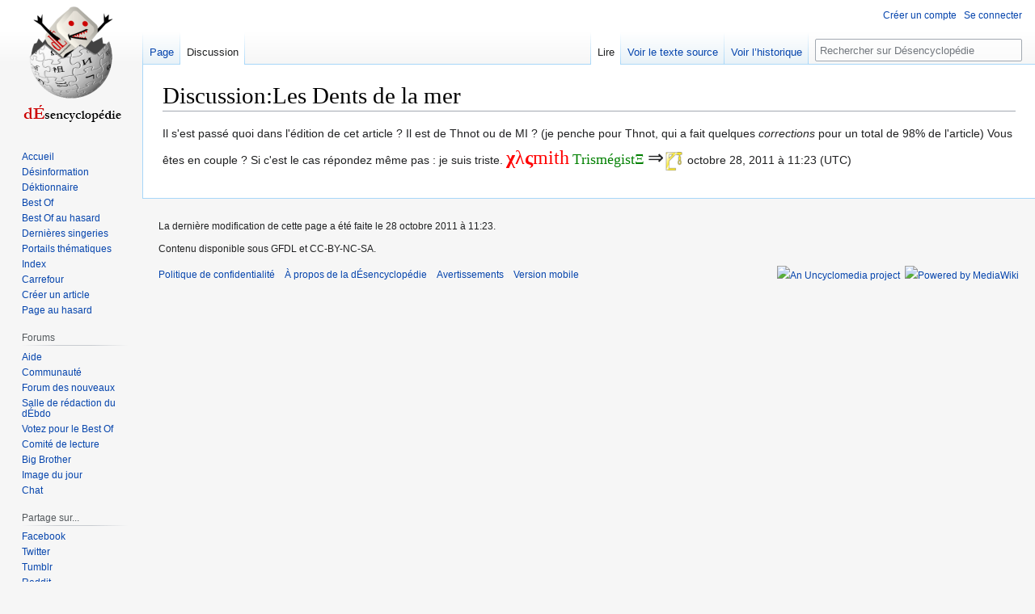

--- FILE ---
content_type: text/html; charset=UTF-8
request_url: https://desencyclopedie.org/wiki/Discussion:Les_Dents_de_la_mer
body_size: 6567
content:
<!DOCTYPE html>
<html class="client-nojs" lang="fr" dir="ltr">
<head>
<meta charset="UTF-8"/>
<title>Discussion:Les Dents de la mer — Désencyclopédie</title>
<script>document.documentElement.className="client-js";RLCONF={"wgBreakFrames":false,"wgSeparatorTransformTable":[",\t."," \t,"],"wgDigitTransformTable":["",""],"wgDefaultDateFormat":"dmy","wgMonthNames":["","janvier","février","mars","avril","mai","juin","juillet","août","septembre","octobre","novembre","décembre"],"wgRequestId":"18f9b7ce30ab0d166b2d7b10","wgCSPNonce":false,"wgCanonicalNamespace":"Talk","wgCanonicalSpecialPageName":false,"wgNamespaceNumber":1,"wgPageName":"Discussion:Les_Dents_de_la_mer","wgTitle":"Les Dents de la mer","wgCurRevisionId":512297,"wgRevisionId":512297,"wgArticleId":108421,"wgIsArticle":true,"wgIsRedirect":false,"wgAction":"view","wgUserName":null,"wgUserGroups":["*"],"wgCategories":[],"wgPageContentLanguage":"fr","wgPageContentModel":"wikitext","wgRelevantPageName":"Discussion:Les_Dents_de_la_mer","wgRelevantArticleId":108421,"wgIsProbablyEditable":false,"wgRelevantPageIsProbablyEditable":false,"wgRestrictionEdit":[],"wgRestrictionMove":[],
"wgMFDisplayWikibaseDescriptions":{"search":false,"nearby":false,"watchlist":false,"tagline":false},"wgVisualEditor":{"pageLanguageCode":"fr","pageLanguageDir":"ltr","pageVariantFallbacks":"fr"},"wgVector2022PreviewPages":[],"wgULSAcceptLanguageList":[],"wgULSCurrentAutonym":"français","wgEditSubmitButtonLabelPublish":false,"wgULSPosition":"interlanguage","wgULSisCompactLinksEnabled":true};RLSTATE={"site.styles":"ready","user.styles":"ready","user":"ready","user.options":"loading","skins.vector.styles.legacy":"ready","ext.visualEditor.desktopArticleTarget.noscript":"ready","ext.uls.interlanguage":"ready"};RLPAGEMODULES=["site","mediawiki.page.ready","skins.vector.legacy.js","ext.visualEditor.desktopArticleTarget.init","ext.visualEditor.targetLoader","ext.urlShortener.toolbar","ext.uls.compactlinks","ext.uls.interface"];</script>
<script>(RLQ=window.RLQ||[]).push(function(){mw.loader.implement("user.options@12s5i",function($,jQuery,require,module){mw.user.tokens.set({"patrolToken":"+\\","watchToken":"+\\","csrfToken":"+\\"});});});</script>
<link rel="stylesheet" href="/w/load.php?lang=fr&amp;modules=ext.uls.interlanguage%7Cext.visualEditor.desktopArticleTarget.noscript%7Cskins.vector.styles.legacy&amp;only=styles&amp;skin=vector"/>
<script async="" src="/w/load.php?lang=fr&amp;modules=startup&amp;only=scripts&amp;raw=1&amp;skin=vector"></script>
<meta name="ResourceLoaderDynamicStyles" content=""/>
<link rel="stylesheet" href="/w/load.php?lang=fr&amp;modules=site.styles&amp;only=styles&amp;skin=vector"/>
<meta name="generator" content="MediaWiki 1.39.5"/>
<meta name="format-detection" content="telephone=no"/>
<meta name="twitter:card" content="summary_large_image"/>
<meta name="viewport" content="width=1000"/>
<link rel="apple-touch-icon" href="/w/Apple-touch-icon.png"/>
<link rel="icon" href="//images.uncyclomedia.co/desencyclopedie/fr/6/64/Favicon.ico"/>
<link rel="search" type="application/opensearchdescription+xml" href="/w/opensearch_desc.php" title="Désencyclopédie (fr)"/>
<link rel="EditURI" type="application/rsd+xml" href="https://desencyclopedie.org/w/api.php?action=rsd"/>
<link rel="license" href="/wiki/D%C3%A9sencyclop%C3%A9die:Copyright"/>
<link rel="alternate" type="application/atom+xml" title="Flux Atom de Désencyclopédie" href="/w/index.php?title=Sp%C3%A9cial:Modifications_r%C3%A9centes&amp;feed=atom"/>
	<meta property="og:type" content="article"/>

	<meta property="og:site_name" content="Désencyclopédie"/>

	<meta property="og:title" content="Les Dents de la mer"/>

	<meta property="og:url" content="https://desencyclopedie.org/wiki/Discussion:Les_Dents_de_la_mer"/>

<meta property="og:title" content="Discussion:Les Dents de la mer"/>
<meta property="og:site_name" content="Désencyclopédie"/>
<meta property="og:url" content="https://desencyclopedie.org/wiki/Discussion:Les_Dents_de_la_mer"/>
<meta property="og:image" content="https://images.uncyclomedia.co/desencyclopedie/fr/b/bc/Wiki.png"/>
<meta property="article:modified_time" content="2011-10-28T11:23:54Z"/>
<meta property="article:published_time" content="2011-10-28T11:23:54Z"/>
<script type="application/ld+json">{"@context":"http:\/\/schema.org","@type":"Article","name":"Discussion:Les Dents de la mer \u2014 D\u00e9sencyclop\u00e9die","headline":"Discussion:Les Dents de la mer \u2014 D\u00e9sencyclop\u00e9die","mainEntityOfPage":"<span class=\"mw-page-title-namespace\">Discussion<\/span><span class=\"mw-page-title-separator\">:<\/span><span class=\"mw-page-title-main\">Les Dents de la mer<\/span>","identifier":"https:\/\/desencyclopedie.org\/wiki\/Discussion:Les_Dents_de_la_mer","url":"https:\/\/desencyclopedie.org\/wiki\/Discussion:Les_Dents_de_la_mer","dateModified":"2011-10-28T11:23:54Z","datePublished":"2011-10-28T11:23:54Z","image":{"@type":"ImageObject","url":"https:\/\/images.uncyclomedia.co\/desencyclopedie\/fr\/b\/bc\/Wiki.png"},"author":{"@type":"Organization","name":"D\u00e9sencyclop\u00e9die","url":"https:\/\/desencyclopedie.org","logo":{"@type":"ImageObject","url":"https:\/\/images.uncyclomedia.co\/desencyclopedie\/fr\/b\/bc\/Wiki.png","caption":"D\u00e9sencyclop\u00e9die"}},"publisher":{"@type":"Organization","name":"D\u00e9sencyclop\u00e9die","url":"https:\/\/desencyclopedie.org","logo":{"@type":"ImageObject","url":"https:\/\/images.uncyclomedia.co\/desencyclopedie\/fr\/b\/bc\/Wiki.png","caption":"D\u00e9sencyclop\u00e9die"}},"potentialAction":{"@type":"SearchAction","target":"https:\/\/desencyclopedie.org\/w\/index.php?title=Sp%C3%A9cial:Search&search={search_term}","query-input":"required name=search_term"}}</script>
</head>
<body class="mediawiki ltr sitedir-ltr mw-hide-empty-elt ns-1 ns-talk page-Discussion_Les_Dents_de_la_mer rootpage-Discussion_Les_Dents_de_la_mer skin-vector action-view skin-vector-legacy vector-feature-language-in-header-enabled vector-feature-language-in-main-page-header-disabled vector-feature-language-alert-in-sidebar-disabled vector-feature-sticky-header-disabled vector-feature-sticky-header-edit-disabled vector-feature-table-of-contents-disabled vector-feature-visual-enhancement-next-disabled"><div id="mw-page-base" class="noprint"></div>
<div id="mw-head-base" class="noprint"></div>
<div id="content" class="mw-body" role="main">
	<a id="top"></a>
	<div id="siteNotice"></div>
	<div class="mw-indicators">
	</div>
	<h1 id="firstHeading" class="firstHeading mw-first-heading"><span class="mw-page-title-namespace">Discussion</span><span class="mw-page-title-separator">:</span><span class="mw-page-title-main">Les Dents de la mer</span></h1>
	<div id="bodyContent" class="vector-body">
		<div id="siteSub" class="noprint">Un article de la désencyclopédie.</div>
		<div id="contentSub"></div>
		<div id="contentSub2"></div>
		
		<div id="jump-to-nav"></div>
		<a class="mw-jump-link" href="#mw-head">Aller à la navigation</a>
		<a class="mw-jump-link" href="#searchInput">Aller à la recherche</a>
		<div id="mw-content-text" class="mw-body-content mw-content-ltr" lang="fr" dir="ltr"><div class="mw-parser-output"><p>Il s'est passé quoi dans l'édition de cet article&#160;? Il est de Thnot ou de MI&#160;? (je penche pour Thnot, qui a fait quelques <i>corrections</i> pour un total de 98% de l'article) Vous êtes en couple&#160;? Si c'est le cas répondez même pas&#160;: je suis triste. <a href="/wiki/Utilisateur:XySmith" title="Utilisateur:XySmith"><font size="5" face="Brush Script MT" color="red"><b>&#967;</b>λ<b>&#962;</b>mith</font></a> <a href="/wiki/Discussion_utilisateur:XySmith" title="Discussion utilisateur:XySmith"><font size="4" face="Trebuchet MS" color="green">ΤrismégistΞ</font></a> <font size="5">⇒</font><a href="/wiki/Fichier:Pendu_or.png" class="image"><img alt="Pendu or.png" src="//images.uncyclomedia.co/desencyclopedie/fr/thumb/2/23/Pendu_or.png/25px-Pendu_or.png" decoding="async" width="25" height="23" srcset="//images.uncyclomedia.co/desencyclopedie/fr/thumb/2/23/Pendu_or.png/38px-Pendu_or.png 1.5x, //images.uncyclomedia.co/desencyclopedie/fr/thumb/2/23/Pendu_or.png/50px-Pendu_or.png 2x" /></a> octobre 28, 2011 à 11:23 (UTC)
</p>
<!-- 
NewPP limit report
Cached time: 20231101231932
Cache expiry: 2592000
Reduced expiry: false
Complications: []
CPU time usage: 0.008 seconds
Real time usage: 0.010 seconds
Preprocessor visited node count: 6/1000000
Post‐expand include size: 267/2097152 bytes
Template argument size: 0/2097152 bytes
Highest expansion depth: 2/100
Expensive parser function count: 0/100
Unstrip recursion depth: 0/20
Unstrip post‐expand size: 0/5000000 bytes
-->
<!--
Transclusion expansion time report (%,ms,calls,template)
100.00%    2.053      1 Utilisateur:XySmith/Sig
100.00%    2.053      1 -total
-->

<!-- Saved in parser cache with key uncy_fr:pcache:idhash:108421-0!canonical and timestamp 20231101231932 and revision id 512297.
 -->
</div>
<div class="printfooter" data-nosnippet="">Récupérée de «&#160;<a dir="ltr" href="https://desencyclopedie.org/w/index.php?title=Discussion:Les_Dents_de_la_mer&amp;oldid=512297">https://desencyclopedie.org/w/index.php?title=Discussion:Les_Dents_de_la_mer&amp;oldid=512297</a>&#160;»</div></div>
		<div id="catlinks" class="catlinks catlinks-allhidden" data-mw="interface"></div>
	</div>
</div>

<div id="mw-navigation">
	<h2>Menu de navigation</h2>
	<div id="mw-head">
		

<nav id="p-personal" class="vector-menu mw-portlet mw-portlet-personal vector-user-menu-legacy" aria-labelledby="p-personal-label" role="navigation"  >
	<h3
		id="p-personal-label"
		
		class="vector-menu-heading "
	>
		<span class="vector-menu-heading-label">Outils personnels</span>
	</h3>
	<div class="vector-menu-content">
		
		<ul class="vector-menu-content-list"><li id="pt-createaccount" class="mw-list-item"><a href="/w/index.php?title=Sp%C3%A9cial:Cr%C3%A9er_un_compte&amp;returnto=Discussion%3ALes+Dents+de+la+mer" title="Nous vous encourageons à créer un compte utilisateur et vous connecter ; ce n’est cependant pas obligatoire."><span>Créer un compte</span></a></li><li id="pt-login" class="mw-list-item"><a href="/w/index.php?title=Sp%C3%A9cial:Connexion&amp;returnto=Discussion%3ALes+Dents+de+la+mer" title="Nous vous encourageons à vous connecter ; ce n’est cependant pas obligatoire. [o]" accesskey="o"><span>Se connecter</span></a></li></ul>
		
	</div>
</nav>

		<div id="left-navigation">
			

<nav id="p-namespaces" class="vector-menu mw-portlet mw-portlet-namespaces vector-menu-tabs vector-menu-tabs-legacy" aria-labelledby="p-namespaces-label" role="navigation"  >
	<h3
		id="p-namespaces-label"
		
		class="vector-menu-heading "
	>
		<span class="vector-menu-heading-label">Espaces de noms</span>
	</h3>
	<div class="vector-menu-content">
		
		<ul class="vector-menu-content-list"><li id="ca-nstab-main" class="mw-list-item"><a href="/wiki/Les_Dents_de_la_mer" title="Voir la page [c]" accesskey="c"><span>Page</span></a></li><li id="ca-talk" class="selected mw-list-item"><a href="/wiki/Discussion:Les_Dents_de_la_mer" rel="discussion" title="Discussion au sujet de cette page de contenu [t]" accesskey="t"><span>Discussion</span></a></li></ul>
		
	</div>
</nav>

			

<nav id="p-variants" class="vector-menu mw-portlet mw-portlet-variants emptyPortlet vector-menu-dropdown" aria-labelledby="p-variants-label" role="navigation"  >
	<input type="checkbox"
		id="p-variants-checkbox"
		role="button"
		aria-haspopup="true"
		data-event-name="ui.dropdown-p-variants"
		class="vector-menu-checkbox"
		aria-labelledby="p-variants-label"
	/>
	<label
		id="p-variants-label"
		 aria-label="Modifier la variante de langue"
		class="vector-menu-heading "
	>
		<span class="vector-menu-heading-label">français</span>
	</label>
	<div class="vector-menu-content">
		
		<ul class="vector-menu-content-list"></ul>
		
	</div>
</nav>

		</div>
		<div id="right-navigation">
			

<nav id="p-views" class="vector-menu mw-portlet mw-portlet-views vector-menu-tabs vector-menu-tabs-legacy" aria-labelledby="p-views-label" role="navigation"  >
	<h3
		id="p-views-label"
		
		class="vector-menu-heading "
	>
		<span class="vector-menu-heading-label">Affichages</span>
	</h3>
	<div class="vector-menu-content">
		
		<ul class="vector-menu-content-list"><li id="ca-view" class="selected mw-list-item"><a href="/wiki/Discussion:Les_Dents_de_la_mer"><span>Lire</span></a></li><li id="ca-viewsource" class="mw-list-item"><a href="/w/index.php?title=Discussion:Les_Dents_de_la_mer&amp;action=edit" title="Cette page est protégée.&#10;Vous pouvez toutefois en visualiser la source. [e]" accesskey="e"><span>Voir le texte source</span></a></li><li id="ca-history" class="mw-list-item"><a href="/w/index.php?title=Discussion:Les_Dents_de_la_mer&amp;action=history" title="Historique des versions de cette page [h]" accesskey="h"><span>Voir l’historique</span></a></li></ul>
		
	</div>
</nav>

			

<nav id="p-cactions" class="vector-menu mw-portlet mw-portlet-cactions emptyPortlet vector-menu-dropdown" aria-labelledby="p-cactions-label" role="navigation"  title="Plus d’options" >
	<input type="checkbox"
		id="p-cactions-checkbox"
		role="button"
		aria-haspopup="true"
		data-event-name="ui.dropdown-p-cactions"
		class="vector-menu-checkbox"
		aria-labelledby="p-cactions-label"
	/>
	<label
		id="p-cactions-label"
		
		class="vector-menu-heading "
	>
		<span class="vector-menu-heading-label">Plus</span>
	</label>
	<div class="vector-menu-content">
		
		<ul class="vector-menu-content-list"></ul>
		
	</div>
</nav>

			
<div id="p-search" role="search" class="vector-search-box-vue  vector-search-box-show-thumbnail vector-search-box-auto-expand-width vector-search-box">
	<div>
			<h3 >
				<label for="searchInput">Rechercher</label>
			</h3>
		<form action="/w/index.php" id="searchform"
			class="vector-search-box-form">
			<div id="simpleSearch"
				class="vector-search-box-inner"
				 data-search-loc="header-navigation">
				<input class="vector-search-box-input"
					 type="search" name="search" placeholder="Rechercher sur Désencyclopédie" aria-label="Rechercher sur Désencyclopédie" autocapitalize="sentences" title="Rechercher sur Désencyclopédie [f]" accesskey="f" id="searchInput"
				>
				<input type="hidden" name="title" value="Spécial:Recherche">
				<input id="mw-searchButton"
					 class="searchButton mw-fallbackSearchButton" type="submit" name="fulltext" title="Rechercher les pages comportant ce texte." value="Rechercher">
				<input id="searchButton"
					 class="searchButton" type="submit" name="go" title="Accédez à une page du même nom si elle existe" value="Lire">
			</div>
		</form>
	</div>
</div>

		</div>
	</div>
	

<div id="mw-panel">
	<div id="p-logo" role="banner">
		<a class="mw-wiki-logo" href="/wiki/Accueil"
			title="Visiter la page d’accueil"></a>
	</div>
	

<nav id="p-navigation" class="vector-menu mw-portlet mw-portlet-navigation vector-menu-portal portal" aria-labelledby="p-navigation-label" role="navigation"  >
	<h3
		id="p-navigation-label"
		
		class="vector-menu-heading "
	>
		<span class="vector-menu-heading-label">Navigation</span>
	</h3>
	<div class="vector-menu-content">
		
		<ul class="vector-menu-content-list"><li id="n-mainpage" class="mw-list-item"><a href="/wiki/Accueil" title="Visiter la page d’accueil du site [z]" accesskey="z"><span>Accueil</span></a></li><li id="n-Désinformation" class="mw-list-item"><a href="/wiki/D%C3%A9sinformation:Accueil"><span>Désinformation</span></a></li><li id="n-Déktionnaire" class="mw-list-item"><a href="/wiki/D%C3%A9ktionnaire"><span>Déktionnaire</span></a></li><li id="n-Best-Of" class="mw-list-item"><a href="/wiki/Cat%C3%A9gorie:BestOf"><span>Best Of</span></a></li><li id="n-Best-Of-au-hasard" class="mw-list-item"><a href="/wiki/Sp%C3%A9cial:RandomInCategory/BestOf"><span>Best Of au hasard</span></a></li><li id="n-recentchanges" class="mw-list-item"><a href="/wiki/Sp%C3%A9cial:Modifications_r%C3%A9centes" title="Liste des dernières singeries sur le wiki [r]" accesskey="r"><span>Dernières singeries</span></a></li><li id="n-Portails-thématiques" class="mw-list-item"><a href="/wiki/Portail:Accueil"><span>Portails thématiques</span></a></li><li id="n-Index" class="mw-list-item"><a href="/wiki/Cat%C3%A9gorie:Tout"><span>Index</span></a></li><li id="n-Carrefour" class="mw-list-item"><a href="/wiki/D%C3%A9sencyclop%C3%A9die:Carrefour"><span>Carrefour</span></a></li><li id="n-Créer-un-article" class="mw-list-item"><a href="/wiki/D%C3%A9sencyclop%C3%A9die:Cr%C3%A9er_Un_Article"><span>Créer un article</span></a></li><li id="n-randompage" class="mw-list-item"><a href="/wiki/Sp%C3%A9cial:Page_au_hasard" title="Afficher une page au hasard [x]" accesskey="x"><span>Page au hasard</span></a></li></ul>
		
	</div>
</nav>

	

<nav id="p-Forums" class="vector-menu mw-portlet mw-portlet-Forums vector-menu-portal portal" aria-labelledby="p-Forums-label" role="navigation"  >
	<h3
		id="p-Forums-label"
		
		class="vector-menu-heading "
	>
		<span class="vector-menu-heading-label">Forums</span>
	</h3>
	<div class="vector-menu-content">
		
		<ul class="vector-menu-content-list"><li id="n-Aide" class="mw-list-item"><a href="/wiki/Forum:%CE%91%CF%81%CF%89%CE%B3%CE%AE"><span>Aide</span></a></li><li id="n-portal" class="mw-list-item"><a href="/wiki/Forum:Des_singes" title="À propos du projet, ce que vous pouvez faire, où trouver les informations"><span>Communauté</span></a></li><li id="n-Forum-des-nouveaux" class="mw-list-item"><a href="/wiki/Forum:Des_singes/Forum_des_nouveaux"><span>Forum des nouveaux</span></a></li><li id="n-Salle-de-rédaction-du-dÉbdo" class="mw-list-item"><a href="/wiki/Forum:Des_singes/d%C3%89bdo/Novembre_2023"><span>Salle de rédaction du dÉbdo</span></a></li><li id="n-Votez-pour-le-Best-Of" class="mw-list-item"><a href="/wiki/Forum:VBO"><span>Votez pour le Best Of</span></a></li><li id="n-Comité-de-lecture" class="mw-list-item"><a href="/wiki/Forum:Devis_gratuit"><span>Comité de lecture</span></a></li><li id="n-Big-Brother" class="mw-list-item"><a href="/wiki/Forum:Big_Brother"><span>Big Brother</span></a></li><li id="n-Image-du-jour" class="mw-list-item"><a href="/wiki/Forum:Image_du_jour"><span>Image du jour</span></a></li><li id="n-Chat" class="mw-list-item"><a href="/wiki/D%C3%A9sencyclop%C3%A9die:Jabber"><span>Chat</span></a></li></ul>
		
	</div>
</nav>


<nav id="p-Partage_sur..." class="vector-menu mw-portlet mw-portlet-Partage_sur vector-menu-portal portal" aria-labelledby="p-Partage_sur...-label" role="navigation"  >
	<h3
		id="p-Partage_sur...-label"
		
		class="vector-menu-heading "
	>
		<span class="vector-menu-heading-label">Partage sur...</span>
	</h3>
	<div class="vector-menu-content">
		
		<ul class="vector-menu-content-list"><li id="n-Facebook" class="mw-list-item"><a href="https://www.facebook.com/sharer/sharer.php?u=https:https://desencyclopedie.org/wiki/Accueil&amp;return_uri=https://desencyclopedie.org/wiki/Accueil&amp;return_url=https://desencyclopedie.org/wiki/Accueil&amp;return=https://desencyclopedie.org/wiki/Accueil" rel="nofollow"><span>Facebook</span></a></li><li id="n-Twitter" class="mw-list-item"><a href="https://twitter.com/share?url=https://desencyclopedie.org/wiki/Accueil" rel="nofollow"><span>Twitter</span></a></li><li id="n-Tumblr" class="mw-list-item"><a href="http://www.tumblr.com/share/link?url=https://desencyclopedie.org/wiki/Accueil" rel="nofollow"><span>Tumblr</span></a></li><li id="n-Reddit" class="mw-list-item"><a href="http://www.reddit.com/submit?url=https://desencyclopedie.org/wiki/Accueil" rel="nofollow"><span>Reddit</span></a></li></ul>
		
	</div>
</nav>


<nav id="p-tb" class="vector-menu mw-portlet mw-portlet-tb vector-menu-portal portal" aria-labelledby="p-tb-label" role="navigation"  >
	<h3
		id="p-tb-label"
		
		class="vector-menu-heading "
	>
		<span class="vector-menu-heading-label">Boîte à gants</span>
	</h3>
	<div class="vector-menu-content">
		
		<ul class="vector-menu-content-list"><li id="t-whatlinkshere" class="mw-list-item"><a href="/wiki/Sp%C3%A9cial:Pages_li%C3%A9es/Discussion:Les_Dents_de_la_mer" title="Liste des pages liées qui pointent sur celle-ci [j]" accesskey="j"><span>Pages liées</span></a></li><li id="t-recentchangeslinked" class="mw-list-item"><a href="/wiki/Sp%C3%A9cial:Suivi_des_liens/Discussion:Les_Dents_de_la_mer" rel="nofollow" title="Liste des modifications récentes des pages appelées par celle-ci [k]" accesskey="k"><span>Suivi des pages liées</span></a></li><li id="t-specialpages" class="mw-list-item"><a href="/wiki/Sp%C3%A9cial:Pages_sp%C3%A9ciales" title="Liste de toutes les pages spéciales [q]" accesskey="q"><span>Pages spéciales</span></a></li><li id="t-print" class="mw-list-item"><a href="javascript:print();" rel="alternate" title="Version imprimable de cette page [p]" accesskey="p"><span>Version imprimable</span></a></li><li id="t-permalink" class="mw-list-item"><a href="/w/index.php?title=Discussion:Les_Dents_de_la_mer&amp;oldid=512297" title="Adresse permanente de cette version de cette page"><span>Lien permanent</span></a></li><li id="t-info" class="mw-list-item"><a href="/w/index.php?title=Discussion:Les_Dents_de_la_mer&amp;action=info" title="Davantage d’informations sur cette page"><span>Informations sur la page</span></a></li><li id="t-urlshortener" class="mw-list-item"><a href="/w/index.php?title=Sp%C3%A9cial:UrlShortener&amp;url=https%3A%2F%2Fdesencyclopedie.org%2Fwiki%2FDiscussion%3ALes_Dents_de_la_mer"><span>Obtenir l'URL raccourcie</span></a></li></ul>
		
	</div>
</nav>

	

<nav id="p-lang" class="vector-menu mw-portlet mw-portlet-lang vector-menu-portal portal" aria-labelledby="p-lang-label" role="navigation"  >
	<h3
		id="p-lang-label"
		
		class="vector-menu-heading "
	>
		<span class="vector-menu-heading-label">Dans d’autres langues</span>
	</h3>
	<div class="vector-menu-content">
		
		<ul class="vector-menu-content-list"></ul>
		<div class="after-portlet after-portlet-lang"><span class="uls-after-portlet-link"></span></div>
	</div>
</nav>

</div>

</div>

<footer id="footer" class="mw-footer" role="contentinfo" >
	<ul id="footer-info">
	<li id="footer-info-lastmod"> La dernière modification de cette page a été faite le 28 octobre 2011 à 11:23.</li>
	<li id="footer-info-copyright">Contenu disponible sous GFDL et CC-BY-NC-SA.</li>
</ul>

	<ul id="footer-places">
	<li id="footer-places-privacy"><a href="/wiki/D%C3%A9sencyclop%C3%A9die:Politique_de_confidentialit%C3%A9">Politique de confidentialité</a></li>
	<li id="footer-places-about"><a href="/wiki/D%C3%A9sencyclop%C3%A9die:%C3%80_propos_de">À propos de la dÉsencyclopédie</a></li>
	<li id="footer-places-disclaimer"><a href="/wiki/D%C3%A9sencyclop%C3%A9die:Avertissements_g%C3%A9n%C3%A9raux">Avertissements</a></li>
	<li id="footer-places-mobileview"><a href="https://desencyclopedie.org/w/index.php?title=Discussion:Les_Dents_de_la_mer&amp;mobileaction=toggle_view_mobile" class="noprint stopMobileRedirectToggle">Version mobile</a></li>
</ul>

	<ul id="footer-icons" class="noprint">
	<li id="footer-copyrightico"><a href="//uncyclomedia.co/"><img src="/w/uncyclomedia_icon.svg" alt="An Uncyclomedia project" width="88" height="31" loading="lazy"/></a></li>
	<li id="footer-poweredbyico"><a href="https://www.mediawiki.org/"><img src="/w/Powered_by_MediaWiki_blob.svg" alt="Powered by MediaWiki" width="88" height="31" loading="lazy"/></a></li>
</ul>

</footer>

<script>(RLQ=window.RLQ||[]).push(function(){mw.config.set({"wgPageParseReport":{"limitreport":{"cputime":"0.008","walltime":"0.010","ppvisitednodes":{"value":6,"limit":1000000},"postexpandincludesize":{"value":267,"limit":2097152},"templateargumentsize":{"value":0,"limit":2097152},"expansiondepth":{"value":2,"limit":100},"expensivefunctioncount":{"value":0,"limit":100},"unstrip-depth":{"value":0,"limit":20},"unstrip-size":{"value":0,"limit":5000000},"timingprofile":["100.00%    2.053      1 Utilisateur:XySmith/Sig","100.00%    2.053      1 -total"]},"cachereport":{"timestamp":"20231101231932","ttl":2592000,"transientcontent":false}}});mw.config.set({"wgBackendResponseTime":119});});</script>
</body>
<!-- Cached 20231101231932 -->
</html>

--- FILE ---
content_type: text/css; charset=utf-8
request_url: https://desencyclopedie.org/w/load.php?lang=fr&modules=site.styles&only=styles&skin=vector
body_size: 1974
content:
@import "/index.php?title=MediaWiki:Themes.css&action=raw&ctype=text/css";div.thumb{border:0;margin-left:1em;margin-right:1em}.ns-114 h1.firstHeading{display:none}.article-thumb{border:1px solid #c8ccd1;padding:3px}div.thumbcaption{color:black}#headlines{border:0;background-color:transparent;font-family:Arial,Helvetica,sans-serif}#headlines td{vertical-align:top}.headline{padding:5px}.headline .header{font-size:120%;font-weight:bold;text-align:left;padding:2px 5px;margin-bottom:1em;border:1px solid gray;background:#F0F0F0 url(https://images.wikia.nocookie.net/desencyclopedie/images/1/1b/Wikibar2.png) no-repeat right}.headline .body{padding:6px;text-align:justify;border:1px solid gray;background-color:white }.headline .header .modifier{float:right;margin-left:5px;margin-right:100px;font-size:75%}li.BA{list-style-type:none;padding-left:1em;background-image:url(https://images.wikia.nocookie.net/desencyclopedie/images/4/4c/Icone_AdQ.png);background-size:13px;background-repeat:no-repeat}.page-Accueil h1.firstHeading,.page-Accueil #contentSub{display:none}div.onlyimage *{display:none}div.onlyimage a.image,div.onlyimage a.image *{display:inline}div.portal-article-box{padding-bottom:1em;border-bottom:2px dotted silver }.détransparent{background:url(https://images.uncyclomedia.co/desencyclopedie/fr/8/83/Logo_desencyclopedie_cauch.png) }.désinfotransparent{background:url(https://images.uncyclomedia.co/desencyclopedie/fr/8/83/Logo_desencyclopedie_cauch.png) }#monthlyDarwin .header,.currentTop5 .header{text-align:center}.ns-2 .aboutTop5{display:block !important;font-size:x-small;font-style:italic}.ns-110 #content,.ns-110 #p-cactions li,.ns-110 #p-cactions li a,.ns-110 table{background:#FFFFF5}.ns-110{color:black}.forumindex{margin-top:1em;margin-bottom:2em;border:1px solid gold;border-left:0;border-right:0}.forumindex td{font-size:smaller}.forumheader{border:1px solid #aaa;background-color:#f9f9f9;margin-top:1em;padding:12px}.forumlist{clear:both}.forumlist td span{display:block;padding-left:10px;font-size:smaller }.forumlist td span a{text-decoration:none}.forumlist td span.forum_author{padding-left:30px}.forumlist td.forum_edited a{text-decoration:none }.forumlist td.forum_title a{padding-left:20px}.forumlist td.forum_title span a{padding-left:0px }.forumlist td.forum_title a.forum_new{font-weight:bold;background:url(/images/1/11/Newmsg.png) center left no-repeat;padding-left:20px}.forumlist td.forum_title a.forum_new:visited{font-weight:normal;background:none;padding-left:20px}.forumlist th.forum_title{padding-left:20px}.forumborder{border-collapse:collapse }.forumborder td{border-top:solid #aaa 1px }.ns-110 dd{margin:0;padding:0}.ns-110 dl{border-top:solid 1px #F0F080;border-left:solid 1px #F0F080;padding-top:0.5em;padding-left:0.5em;margin-left:1em}.ns-110 dl,.ns-110 dl dl dl,.ns-110 dl dl dl dl dl,.ns-110 dl dl dl dl dl dl dl,.ns-110 dl dl dl dl dl dl dl dl dl,.ns-110 dl dl dl dl dl dl dl dl dl dl dl{background-color:#FFFFE0}.ns-110 dl dl,.ns-110 dl dl dl dl,.ns-110 dl dl dl dl dl dl,.ns-110 dl dl dl dl dl dl dl dl,.ns-110 dl dl dl dl dl dl dl dl dl dl{background-color:#FFFFEE}.ns-112 * #content{background-color:white}#UnNewsHeader{padding:2em 1em;margin:2em 1em 2em 0em;text-align:right}#UnNewsHeader .createboxButton{text-align:center}#UnNewsToolBox,#UnNewsToolBox *{text-align:left}#UnNewsFeatures{padding:5em 2em 5em 3em;background-color:#f8fBff;color:#000030;text-align:left}li .UnNewsCapsuleSummary{display:inline}.ns-112 .UnNewsCapsuleSummary{padding:0em 0em}.UnNewsCapsuleDate{display:none;color:grey}.ns-112 .UnNewsCapsuleDate{display:block}.UnNewsCapsuleCity{text-transform:capitalize}.UnNewsCapsuleCountry{text-transform:uppercase}.UnNewsLink{margin-left:1.5em}.ns-112 .UnNewsLink{display:none;font-size:x-small}.linkToOurBigBrother input.createboxInput{display:none}.linkToOurBigBrother form p{display:inline}form.createbox{display:inline}div.adminpoll{clear:both;text-align:center;padding:0em 2em;border:1px solid navy;margin-top:2em;color:navy;background-color:#F0F0FF}div.vbopoll{display:none}div.adminpoll *{font-family:Verdana,sans-serif}div.adminpoll .poll,div.poll{clear:both;width:75%;margin-right:auto;margin-left:auto}div.adminpoll .NavToggle{float:none;text-align:center;vertical-align:top;font-size:0.8em;padding:0}div.adminpoll div.ajax-poll,div.ajax-poll{text-align:left;padding:4em;border:0;margin-bottom:2em}div.ajax-poll div.pollAnswer label{text-indent:2em}div.ajax-poll div.pollAnswerVotes span{color:white;vertical-align:top;font-weight:bold}div.ajax-poll div.pollAnswerVotes{border:0;background-color:#DAEAFD}div.ajax-poll div.pollAnswerVotes div{background-color:#A8C3ED}.vboinfobox{padding:0.5em 1em;border:1px solid silver;font-size:x-small;max-width:400px}#p-rating div{text-align:center }#ratingStars a{color:#e3e3e3;font-size:16px;font-weight:normal;cursor:pointer }#ratingStars a:hover{color:gold;text-decoration:none }#ratingStars li{background-image:url(https://images.wikia.nocookie.net/__cb20140406182244/desencyclopedie/images/9/9b/TestStar.png);background-repeat:no-repeat;background-color:transparent;list-style:none;width:17px;height:17px;float:left;text-indent:-9000px;padding:0 1px;cursor:pointer}#ratingStars{height:20px }.ratingUser{background-position:0 -34px }.ratingAvg{background-position:0 -17px }.transborder{border:solid transparent}* html .transborder{border:solid #000001;filter:chroma(color=#000001)}.sighidden{display:none}.sigexpand:hover .sighidden{display:inline}.sigclick:active .sighidden{display:inline}.wikia-gallery-caption-below .lightbox-caption{color:black!important}.zemmourduciel01{background:url(https://images.wikia.nocookie.net/__cb20121023044517/desencyclopedie/images/d/d5/DIEU_SA.jpg);background-repeat:no-repeat}.miniscule{text-transform:lowercase}table.ambox{margin:0 10%;border:1px solid #a2a9b1;border-left:10px solid #36c;background-color:#fbfbfb;box-sizing:border-box }table.ambox + table.ambox{margin-top:-1px }.ambox th.mbox-text,.ambox td.mbox-text{padding:0.25em 0.5em }.ambox td.mbox-image{padding:2px 0 2px 0.5em }.ambox td.mbox-imageright{padding:2px 0.5em 2px 0 }table.ambox-notice{border-left:10px solid #36c }table.ambox-speedy{border-left:10px solid #b32424;background-color:#fee7e6 }table.ambox-delete{border-left:10px solid #b32424 }table.ambox-content{border-left:10px solid #f28500 }table.ambox-style{border-left:10px solid #fc3 }table.ambox-move{border-left:10px solid #9932cc }table.ambox-protection{border-left:10px solid #a2a9b1 }#p-logo a{background-image:url(https://images.uncyclomedia.co/desencyclopedie/fr/2/2a/Logo_desencyclopedie_cauchy.png) !important}